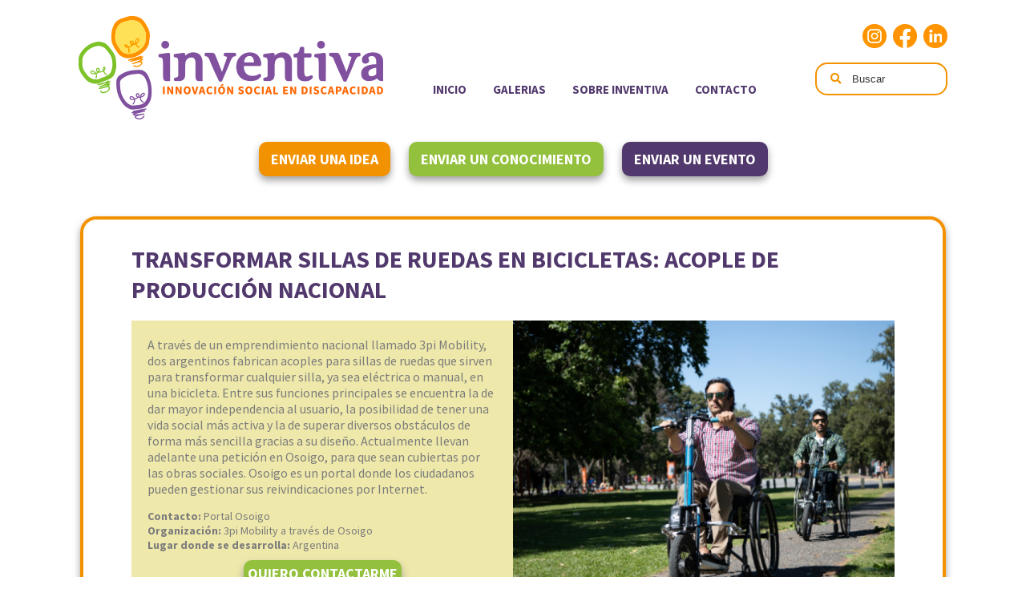

--- FILE ---
content_type: text/html; charset=UTF-8
request_url: https://inventiva.ar/ideas/transformar-sillas-de-ruedas-en-bicicletas-acople-de-produccion-nacional/
body_size: 11207
content:
<!doctype html>

<!--[if lt IE 7 ]> <html class="ie ie6 ie-lt10 ie-lt9 ie-lt8 ie-lt7 no-js" lang="es-AR"> <![endif]-->
<!--[if IE 7 ]>    <html class="ie ie7 ie-lt10 ie-lt9 ie-lt8 no-js" lang="es-AR"> <![endif]-->
<!--[if IE 8 ]>    <html class="ie ie8 ie-lt10 ie-lt9 no-js" lang="es-AR"> <![endif]-->
<!--[if IE 9 ]>    <html class="ie ie9 ie-lt10 no-js" lang="es-AR"> <![endif]-->
<!--[if gt IE 9]><!--><html class="no-js" lang="es-AR"><!--<![endif]-->
<!-- the "no-js" class is for Modernizr. -->

<head id="www-sitename-com" data-template-set="html5-reset-wordpress-theme">

	<meta charset="UTF-8">

	<!-- Always force latest IE rendering engine (even in intranet) -->
	<!--[if IE ]>
	<meta http-equiv="X-UA-Compatible" content="IE=edge">
	<![endif]-->

	
	<title>Transformar sillas de ruedas en bicicletas: acople de producción nacional | Inventiva</title>

	<meta name="title" content="Transformar sillas de ruedas en bicicletas: acople de producción nacional | Inventiva">

	<!--Google will often use this as its description of your page/site. Make it good.-->
	<meta name="description" content="Plataforma de Innovación Social en Discapacidad" />

	
	<meta name="Copyright" content="Copyright &copy; Inventiva 2026. All Rights Reserved.">

	<meta name="viewport" content="width=device-width, initial-scale=1.0 minimal-ui" />
	<!-- concatenate and minify for production -->
	<link rel="stylesheet" href="https://inventiva.ar/wp-content/themes/inventiva/reset.css" />
	<link rel="stylesheet" href="https://inventiva.ar/wp-content/themes/inventiva/style.css" />

	<!-- Lea Verou's Prefix Free, lets you use only un-prefixed properties in yuor CSS files -->
    <script src="https://inventiva.ar/wp-content/themes/inventiva/_/js/prefixfree.min.js"></script>

	<!-- This is an un-minified, complete version of Modernizr.
		 Before you move to production, you should generate a custom build that only has the detects you need. -->
	<script src="https://inventiva.ar/wp-content/themes/inventiva/_/js/modernizr-2.8.0.dev.js"></script>

	<!-- Application-specific meta tags -->
	
	<link rel="profile" href="http://gmpg.org/xfn/11" />
	<link rel="pingback" href="https://inventiva.ar/xmlrpc.php" />
	
	<script src="https://ajax.googleapis.com/ajax/libs/jquery/3.5.1/jquery.min.js"></script>
	<link rel="preconnect" href="https://fonts.googleapis.com">
	<link rel="preconnect" href="https://fonts.gstatic.com" crossorigin>
	<link href="https://fonts.googleapis.com/css2?family=Source+Sans+Pro:ital,wght@0,300;0,400;0,700;0,900;1,300;1,400;1,700;1,900&display=swap" rel="stylesheet">
<link rel='stylesheet' id='fontawesome-css'  href='https://use.fontawesome.com/releases/v5.13.0/css/all.css' type='text/css' media='all' />
	<script src="https://kit.fontawesome.com/837e14415f.js" crossorigin="anonymous"></script>
	
	<script type="text/javascript">
	
		$(document).ready(function(){

	$('.ir-arriba').click(function(){
		$('body, html').animate({
			scrollTop: '0px'
		}, 300);
	});

	$(window).scroll(function(){
		if( $(this).scrollTop() > 0 ){
			$('.ir-arriba').slideDown(300);
		} else {
			$('.ir-arriba').slideUp(300);
		}
	});

});
	
	</script>

	<meta name='robots' content='max-image-preview:large' />
<link rel='dns-prefetch' href='//ajax.googleapis.com' />
<link rel="alternate" type="application/rss+xml" title="Inventiva &raquo; Feed" href="https://inventiva.ar/feed/" />
<link rel="alternate" type="application/rss+xml" title="Inventiva &raquo; RSS de los comentarios" href="https://inventiva.ar/comments/feed/" />
<link rel="alternate" title="oEmbed (JSON)" type="application/json+oembed" href="https://inventiva.ar/wp-json/oembed/1.0/embed?url=https%3A%2F%2Finventiva.ar%2Fideas%2Ftransformar-sillas-de-ruedas-en-bicicletas-acople-de-produccion-nacional%2F" />
<link rel="alternate" title="oEmbed (XML)" type="text/xml+oembed" href="https://inventiva.ar/wp-json/oembed/1.0/embed?url=https%3A%2F%2Finventiva.ar%2Fideas%2Ftransformar-sillas-de-ruedas-en-bicicletas-acople-de-produccion-nacional%2F&#038;format=xml" />
<style id='wp-img-auto-sizes-contain-inline-css' type='text/css'>
img:is([sizes=auto i],[sizes^="auto," i]){contain-intrinsic-size:3000px 1500px}
/*# sourceURL=wp-img-auto-sizes-contain-inline-css */
</style>
<style id='wp-emoji-styles-inline-css' type='text/css'>

	img.wp-smiley, img.emoji {
		display: inline !important;
		border: none !important;
		box-shadow: none !important;
		height: 1em !important;
		width: 1em !important;
		margin: 0 0.07em !important;
		vertical-align: -0.1em !important;
		background: none !important;
		padding: 0 !important;
	}
/*# sourceURL=wp-emoji-styles-inline-css */
</style>
<style id='wp-block-library-inline-css' type='text/css'>
:root{--wp-block-synced-color:#7a00df;--wp-block-synced-color--rgb:122,0,223;--wp-bound-block-color:var(--wp-block-synced-color);--wp-editor-canvas-background:#ddd;--wp-admin-theme-color:#007cba;--wp-admin-theme-color--rgb:0,124,186;--wp-admin-theme-color-darker-10:#006ba1;--wp-admin-theme-color-darker-10--rgb:0,107,160.5;--wp-admin-theme-color-darker-20:#005a87;--wp-admin-theme-color-darker-20--rgb:0,90,135;--wp-admin-border-width-focus:2px}@media (min-resolution:192dpi){:root{--wp-admin-border-width-focus:1.5px}}.wp-element-button{cursor:pointer}:root .has-very-light-gray-background-color{background-color:#eee}:root .has-very-dark-gray-background-color{background-color:#313131}:root .has-very-light-gray-color{color:#eee}:root .has-very-dark-gray-color{color:#313131}:root .has-vivid-green-cyan-to-vivid-cyan-blue-gradient-background{background:linear-gradient(135deg,#00d084,#0693e3)}:root .has-purple-crush-gradient-background{background:linear-gradient(135deg,#34e2e4,#4721fb 50%,#ab1dfe)}:root .has-hazy-dawn-gradient-background{background:linear-gradient(135deg,#faaca8,#dad0ec)}:root .has-subdued-olive-gradient-background{background:linear-gradient(135deg,#fafae1,#67a671)}:root .has-atomic-cream-gradient-background{background:linear-gradient(135deg,#fdd79a,#004a59)}:root .has-nightshade-gradient-background{background:linear-gradient(135deg,#330968,#31cdcf)}:root .has-midnight-gradient-background{background:linear-gradient(135deg,#020381,#2874fc)}:root{--wp--preset--font-size--normal:16px;--wp--preset--font-size--huge:42px}.has-regular-font-size{font-size:1em}.has-larger-font-size{font-size:2.625em}.has-normal-font-size{font-size:var(--wp--preset--font-size--normal)}.has-huge-font-size{font-size:var(--wp--preset--font-size--huge)}.has-text-align-center{text-align:center}.has-text-align-left{text-align:left}.has-text-align-right{text-align:right}.has-fit-text{white-space:nowrap!important}#end-resizable-editor-section{display:none}.aligncenter{clear:both}.items-justified-left{justify-content:flex-start}.items-justified-center{justify-content:center}.items-justified-right{justify-content:flex-end}.items-justified-space-between{justify-content:space-between}.screen-reader-text{border:0;clip-path:inset(50%);height:1px;margin:-1px;overflow:hidden;padding:0;position:absolute;width:1px;word-wrap:normal!important}.screen-reader-text:focus{background-color:#ddd;clip-path:none;color:#444;display:block;font-size:1em;height:auto;left:5px;line-height:normal;padding:15px 23px 14px;text-decoration:none;top:5px;width:auto;z-index:100000}html :where(.has-border-color){border-style:solid}html :where([style*=border-top-color]){border-top-style:solid}html :where([style*=border-right-color]){border-right-style:solid}html :where([style*=border-bottom-color]){border-bottom-style:solid}html :where([style*=border-left-color]){border-left-style:solid}html :where([style*=border-width]){border-style:solid}html :where([style*=border-top-width]){border-top-style:solid}html :where([style*=border-right-width]){border-right-style:solid}html :where([style*=border-bottom-width]){border-bottom-style:solid}html :where([style*=border-left-width]){border-left-style:solid}html :where(img[class*=wp-image-]){height:auto;max-width:100%}:where(figure){margin:0 0 1em}html :where(.is-position-sticky){--wp-admin--admin-bar--position-offset:var(--wp-admin--admin-bar--height,0px)}@media screen and (max-width:600px){html :where(.is-position-sticky){--wp-admin--admin-bar--position-offset:0px}}

/*# sourceURL=wp-block-library-inline-css */
</style><style id='wp-block-paragraph-inline-css' type='text/css'>
.is-small-text{font-size:.875em}.is-regular-text{font-size:1em}.is-large-text{font-size:2.25em}.is-larger-text{font-size:3em}.has-drop-cap:not(:focus):first-letter{float:left;font-size:8.4em;font-style:normal;font-weight:100;line-height:.68;margin:.05em .1em 0 0;text-transform:uppercase}body.rtl .has-drop-cap:not(:focus):first-letter{float:none;margin-left:.1em}p.has-drop-cap.has-background{overflow:hidden}:root :where(p.has-background){padding:1.25em 2.375em}:where(p.has-text-color:not(.has-link-color)) a{color:inherit}p.has-text-align-left[style*="writing-mode:vertical-lr"],p.has-text-align-right[style*="writing-mode:vertical-rl"]{rotate:180deg}
/*# sourceURL=https://inventiva.ar/wp-includes/blocks/paragraph/style.min.css */
</style>
<style id='global-styles-inline-css' type='text/css'>
:root{--wp--preset--aspect-ratio--square: 1;--wp--preset--aspect-ratio--4-3: 4/3;--wp--preset--aspect-ratio--3-4: 3/4;--wp--preset--aspect-ratio--3-2: 3/2;--wp--preset--aspect-ratio--2-3: 2/3;--wp--preset--aspect-ratio--16-9: 16/9;--wp--preset--aspect-ratio--9-16: 9/16;--wp--preset--color--black: #000000;--wp--preset--color--cyan-bluish-gray: #abb8c3;--wp--preset--color--white: #ffffff;--wp--preset--color--pale-pink: #f78da7;--wp--preset--color--vivid-red: #cf2e2e;--wp--preset--color--luminous-vivid-orange: #ff6900;--wp--preset--color--luminous-vivid-amber: #fcb900;--wp--preset--color--light-green-cyan: #7bdcb5;--wp--preset--color--vivid-green-cyan: #00d084;--wp--preset--color--pale-cyan-blue: #8ed1fc;--wp--preset--color--vivid-cyan-blue: #0693e3;--wp--preset--color--vivid-purple: #9b51e0;--wp--preset--gradient--vivid-cyan-blue-to-vivid-purple: linear-gradient(135deg,rgb(6,147,227) 0%,rgb(155,81,224) 100%);--wp--preset--gradient--light-green-cyan-to-vivid-green-cyan: linear-gradient(135deg,rgb(122,220,180) 0%,rgb(0,208,130) 100%);--wp--preset--gradient--luminous-vivid-amber-to-luminous-vivid-orange: linear-gradient(135deg,rgb(252,185,0) 0%,rgb(255,105,0) 100%);--wp--preset--gradient--luminous-vivid-orange-to-vivid-red: linear-gradient(135deg,rgb(255,105,0) 0%,rgb(207,46,46) 100%);--wp--preset--gradient--very-light-gray-to-cyan-bluish-gray: linear-gradient(135deg,rgb(238,238,238) 0%,rgb(169,184,195) 100%);--wp--preset--gradient--cool-to-warm-spectrum: linear-gradient(135deg,rgb(74,234,220) 0%,rgb(151,120,209) 20%,rgb(207,42,186) 40%,rgb(238,44,130) 60%,rgb(251,105,98) 80%,rgb(254,248,76) 100%);--wp--preset--gradient--blush-light-purple: linear-gradient(135deg,rgb(255,206,236) 0%,rgb(152,150,240) 100%);--wp--preset--gradient--blush-bordeaux: linear-gradient(135deg,rgb(254,205,165) 0%,rgb(254,45,45) 50%,rgb(107,0,62) 100%);--wp--preset--gradient--luminous-dusk: linear-gradient(135deg,rgb(255,203,112) 0%,rgb(199,81,192) 50%,rgb(65,88,208) 100%);--wp--preset--gradient--pale-ocean: linear-gradient(135deg,rgb(255,245,203) 0%,rgb(182,227,212) 50%,rgb(51,167,181) 100%);--wp--preset--gradient--electric-grass: linear-gradient(135deg,rgb(202,248,128) 0%,rgb(113,206,126) 100%);--wp--preset--gradient--midnight: linear-gradient(135deg,rgb(2,3,129) 0%,rgb(40,116,252) 100%);--wp--preset--font-size--small: 13px;--wp--preset--font-size--medium: 20px;--wp--preset--font-size--large: 36px;--wp--preset--font-size--x-large: 42px;--wp--preset--spacing--20: 0.44rem;--wp--preset--spacing--30: 0.67rem;--wp--preset--spacing--40: 1rem;--wp--preset--spacing--50: 1.5rem;--wp--preset--spacing--60: 2.25rem;--wp--preset--spacing--70: 3.38rem;--wp--preset--spacing--80: 5.06rem;--wp--preset--shadow--natural: 6px 6px 9px rgba(0, 0, 0, 0.2);--wp--preset--shadow--deep: 12px 12px 50px rgba(0, 0, 0, 0.4);--wp--preset--shadow--sharp: 6px 6px 0px rgba(0, 0, 0, 0.2);--wp--preset--shadow--outlined: 6px 6px 0px -3px rgb(255, 255, 255), 6px 6px rgb(0, 0, 0);--wp--preset--shadow--crisp: 6px 6px 0px rgb(0, 0, 0);}:where(.is-layout-flex){gap: 0.5em;}:where(.is-layout-grid){gap: 0.5em;}body .is-layout-flex{display: flex;}.is-layout-flex{flex-wrap: wrap;align-items: center;}.is-layout-flex > :is(*, div){margin: 0;}body .is-layout-grid{display: grid;}.is-layout-grid > :is(*, div){margin: 0;}:where(.wp-block-columns.is-layout-flex){gap: 2em;}:where(.wp-block-columns.is-layout-grid){gap: 2em;}:where(.wp-block-post-template.is-layout-flex){gap: 1.25em;}:where(.wp-block-post-template.is-layout-grid){gap: 1.25em;}.has-black-color{color: var(--wp--preset--color--black) !important;}.has-cyan-bluish-gray-color{color: var(--wp--preset--color--cyan-bluish-gray) !important;}.has-white-color{color: var(--wp--preset--color--white) !important;}.has-pale-pink-color{color: var(--wp--preset--color--pale-pink) !important;}.has-vivid-red-color{color: var(--wp--preset--color--vivid-red) !important;}.has-luminous-vivid-orange-color{color: var(--wp--preset--color--luminous-vivid-orange) !important;}.has-luminous-vivid-amber-color{color: var(--wp--preset--color--luminous-vivid-amber) !important;}.has-light-green-cyan-color{color: var(--wp--preset--color--light-green-cyan) !important;}.has-vivid-green-cyan-color{color: var(--wp--preset--color--vivid-green-cyan) !important;}.has-pale-cyan-blue-color{color: var(--wp--preset--color--pale-cyan-blue) !important;}.has-vivid-cyan-blue-color{color: var(--wp--preset--color--vivid-cyan-blue) !important;}.has-vivid-purple-color{color: var(--wp--preset--color--vivid-purple) !important;}.has-black-background-color{background-color: var(--wp--preset--color--black) !important;}.has-cyan-bluish-gray-background-color{background-color: var(--wp--preset--color--cyan-bluish-gray) !important;}.has-white-background-color{background-color: var(--wp--preset--color--white) !important;}.has-pale-pink-background-color{background-color: var(--wp--preset--color--pale-pink) !important;}.has-vivid-red-background-color{background-color: var(--wp--preset--color--vivid-red) !important;}.has-luminous-vivid-orange-background-color{background-color: var(--wp--preset--color--luminous-vivid-orange) !important;}.has-luminous-vivid-amber-background-color{background-color: var(--wp--preset--color--luminous-vivid-amber) !important;}.has-light-green-cyan-background-color{background-color: var(--wp--preset--color--light-green-cyan) !important;}.has-vivid-green-cyan-background-color{background-color: var(--wp--preset--color--vivid-green-cyan) !important;}.has-pale-cyan-blue-background-color{background-color: var(--wp--preset--color--pale-cyan-blue) !important;}.has-vivid-cyan-blue-background-color{background-color: var(--wp--preset--color--vivid-cyan-blue) !important;}.has-vivid-purple-background-color{background-color: var(--wp--preset--color--vivid-purple) !important;}.has-black-border-color{border-color: var(--wp--preset--color--black) !important;}.has-cyan-bluish-gray-border-color{border-color: var(--wp--preset--color--cyan-bluish-gray) !important;}.has-white-border-color{border-color: var(--wp--preset--color--white) !important;}.has-pale-pink-border-color{border-color: var(--wp--preset--color--pale-pink) !important;}.has-vivid-red-border-color{border-color: var(--wp--preset--color--vivid-red) !important;}.has-luminous-vivid-orange-border-color{border-color: var(--wp--preset--color--luminous-vivid-orange) !important;}.has-luminous-vivid-amber-border-color{border-color: var(--wp--preset--color--luminous-vivid-amber) !important;}.has-light-green-cyan-border-color{border-color: var(--wp--preset--color--light-green-cyan) !important;}.has-vivid-green-cyan-border-color{border-color: var(--wp--preset--color--vivid-green-cyan) !important;}.has-pale-cyan-blue-border-color{border-color: var(--wp--preset--color--pale-cyan-blue) !important;}.has-vivid-cyan-blue-border-color{border-color: var(--wp--preset--color--vivid-cyan-blue) !important;}.has-vivid-purple-border-color{border-color: var(--wp--preset--color--vivid-purple) !important;}.has-vivid-cyan-blue-to-vivid-purple-gradient-background{background: var(--wp--preset--gradient--vivid-cyan-blue-to-vivid-purple) !important;}.has-light-green-cyan-to-vivid-green-cyan-gradient-background{background: var(--wp--preset--gradient--light-green-cyan-to-vivid-green-cyan) !important;}.has-luminous-vivid-amber-to-luminous-vivid-orange-gradient-background{background: var(--wp--preset--gradient--luminous-vivid-amber-to-luminous-vivid-orange) !important;}.has-luminous-vivid-orange-to-vivid-red-gradient-background{background: var(--wp--preset--gradient--luminous-vivid-orange-to-vivid-red) !important;}.has-very-light-gray-to-cyan-bluish-gray-gradient-background{background: var(--wp--preset--gradient--very-light-gray-to-cyan-bluish-gray) !important;}.has-cool-to-warm-spectrum-gradient-background{background: var(--wp--preset--gradient--cool-to-warm-spectrum) !important;}.has-blush-light-purple-gradient-background{background: var(--wp--preset--gradient--blush-light-purple) !important;}.has-blush-bordeaux-gradient-background{background: var(--wp--preset--gradient--blush-bordeaux) !important;}.has-luminous-dusk-gradient-background{background: var(--wp--preset--gradient--luminous-dusk) !important;}.has-pale-ocean-gradient-background{background: var(--wp--preset--gradient--pale-ocean) !important;}.has-electric-grass-gradient-background{background: var(--wp--preset--gradient--electric-grass) !important;}.has-midnight-gradient-background{background: var(--wp--preset--gradient--midnight) !important;}.has-small-font-size{font-size: var(--wp--preset--font-size--small) !important;}.has-medium-font-size{font-size: var(--wp--preset--font-size--medium) !important;}.has-large-font-size{font-size: var(--wp--preset--font-size--large) !important;}.has-x-large-font-size{font-size: var(--wp--preset--font-size--x-large) !important;}
/*# sourceURL=global-styles-inline-css */
</style>

<style id='classic-theme-styles-inline-css' type='text/css'>
/*! This file is auto-generated */
.wp-block-button__link{color:#fff;background-color:#32373c;border-radius:9999px;box-shadow:none;text-decoration:none;padding:calc(.667em + 2px) calc(1.333em + 2px);font-size:1.125em}.wp-block-file__button{background:#32373c;color:#fff;text-decoration:none}
/*# sourceURL=/wp-includes/css/classic-themes.min.css */
</style>
<link rel='stylesheet' id='contact-form-7-css' href='https://inventiva.ar/wp-content/plugins/contact-form-7/includes/css/styles.css?ver=6.1.4' type='text/css' media='all' />
<link rel='stylesheet' id='wp-show-posts-css' href='https://inventiva.ar/wp-content/plugins/wp-show-posts/css/wp-show-posts-min.css?ver=1.1.6' type='text/css' media='all' />
<link rel='stylesheet' id='wpcf7-redirect-script-frontend-css' href='https://inventiva.ar/wp-content/plugins/wpcf7-redirect/build/assets/frontend-script.css?ver=2c532d7e2be36f6af233' type='text/css' media='all' />
<script type="text/javascript" src="http://ajax.googleapis.com/ajax/libs/jquery/1.11.0/jquery.min.js?ver=6.9" id="jquery-js"></script>
<link rel="https://api.w.org/" href="https://inventiva.ar/wp-json/" /><link rel="alternate" title="JSON" type="application/json" href="https://inventiva.ar/wp-json/wp/v2/ideas/359" /><link rel="EditURI" type="application/rsd+xml" title="RSD" href="https://inventiva.ar/xmlrpc.php?rsd" />
<meta name="generator" content="WordPress 6.9" />
<link rel="canonical" href="https://inventiva.ar/ideas/transformar-sillas-de-ruedas-en-bicicletas-acople-de-produccion-nacional/" />
<link rel='shortlink' href='https://inventiva.ar/?p=359' />
<!-- Google Tag Manager -->
<script>(function(w,d,s,l,i){w[l]=w[l]||[];w[l].push({'gtm.start':
new Date().getTime(),event:'gtm.js'});var f=d.getElementsByTagName(s)[0],
j=d.createElement(s),dl=l!='dataLayer'?'&l='+l:'';j.async=true;j.src=
'https://www.googletagmanager.com/gtm.js?id='+i+dl;f.parentNode.insertBefore(j,f);
})(window,document,'script','dataLayer','GTM-KLJTC5F');</script>
<!-- End Google Tag Manager -->

<meta name="google-site-verification" content="talkfBnfhvAKXrGvjU2_wSP3BfJ_PhztkTDKjhuGhJs" />

<meta name="facebook-domain-verification" content="88bd3e1w2q4lxqrjcfvfnj30gfkj2b" /><link rel="icon" href="https://inventiva.ar/wp-content/uploads/2021/11/cropped-isotipo_inventiva_borde_color-1-32x32.jpg" sizes="32x32" />
<link rel="icon" href="https://inventiva.ar/wp-content/uploads/2021/11/cropped-isotipo_inventiva_borde_color-1-192x192.jpg" sizes="192x192" />
<link rel="apple-touch-icon" href="https://inventiva.ar/wp-content/uploads/2021/11/cropped-isotipo_inventiva_borde_color-1-180x180.jpg" />
<meta name="msapplication-TileImage" content="https://inventiva.ar/wp-content/uploads/2021/11/cropped-isotipo_inventiva_borde_color-1-270x270.jpg" />

</head>

<body class="wp-singular ideas-template-default single single-ideas postid-359 wp-theme-inventiva">

	<!-- not needed? up to you: http://camendesign.com/code/developpeurs_sans_frontieres -->
	<div id="wrapper">
		
		<span class="ir-arriba"><i class="fas fa-arrow-alt-circle-up"></i></span>

		<header>
		<div id="header-cont">
			
			<div class="logo">
				<a href="/" title="Logo Inventiva. Ir a inicio" name="top"><img src="/wp-content/themes/inventiva/images/logo-header.png"></a>
			</div>
			
			<div id="menu-top">
					<div class="menu-menu-top-container"><ul id="menu-menu-top" class="menu-top"><li id="menu-item-565" class="menu-item menu-item-type-custom menu-item-object-custom menu-item-565"><h1><a href="/">Inicio</a></h1></li>
<li id="menu-item-64" class="menu-item menu-item-type-post_type menu-item-object-page menu-item-has-children menu-item-64"><h1><a href="https://inventiva.ar/galerias/">Galerias</a></h1>
<ul class="sub-menu">
	<li id="menu-item-810" class="menu-item menu-item-type-post_type_archive menu-item-object-voces menu-item-810"><h1><a href="https://inventiva.ar/voces/">Voces y Conquistas</a></h1></li>
	<li id="menu-item-102" class="menu-item menu-item-type-post_type_archive menu-item-object-ideas menu-item-102"><h1><a href="https://inventiva.ar/ideas/">Ideas</a></h1></li>
	<li id="menu-item-186" class="menu-item menu-item-type-post_type_archive menu-item-object-conocimientos menu-item-186"><h1><a href="https://inventiva.ar/conocimientos/">Conocimientos</a></h1></li>
	<li id="menu-item-103" class="menu-item menu-item-type-post_type_archive menu-item-object-eventos menu-item-103"><h1><a href="https://inventiva.ar/eventos/">Eventos</a></h1></li>
</ul>
</li>
<li id="menu-item-101" class="menu-item menu-item-type-post_type menu-item-object-page menu-item-has-children menu-item-101"><h1><a href="https://inventiva.ar/sobre-inventiva/">Sobre Inventiva</a></h1>
<ul class="sub-menu">
	<li id="menu-item-114" class="menu-item menu-item-type-post_type menu-item-object-page menu-item-114"><h1><a href="https://inventiva.ar/que-es-inventiva/">¿Qué es Inventiva?</a></h1></li>
	<li id="menu-item-164" class="menu-item menu-item-type-post_type menu-item-object-page menu-item-164"><h1><a href="https://inventiva.ar/terminos-y-condiciones-de-inventiva/">Términos y Condiciones de INVENTIVA</a></h1></li>
	<li id="menu-item-110" class="menu-item menu-item-type-post_type menu-item-object-page menu-item-110"><h1><a href="https://inventiva.ar/preguntas-frecuentes/">Preguntas frecuentes</a></h1></li>
	<li id="menu-item-109" class="menu-item menu-item-type-post_type menu-item-object-page menu-item-109"><h1><a href="https://inventiva.ar/quiero-colaborar/">Quiero Colaborar</a></h1></li>
</ul>
</li>
<li id="menu-item-100" class="menu-item menu-item-type-post_type menu-item-object-page menu-item-100"><h1><a href="https://inventiva.ar/contacto/">Contacto</a></h1></li>
</ul></div>			</div>
			
			<div id="social-header">
			
				<div class="list-redes-head">
					<ul>
						<li class="instagram"><a href="https://www.instagram.com/inventivaplataforma/?hl=es" tabindex = "-1" title="Ir a Instagram" class="instagram" target="_blank">Instagram</a></li>
						<li class="facebook"><a href="https://www.facebook.com/Inventiva.ar/" tabindex = "-1" title="Ir a Facebook" class="facebook" target="_blank">Facebook</a></li>
						<li class="linkedin"><a href="https://www.linkedin.com/company/inventiva-plataforma-en-discapacidad/" tabindex = "-1" title="Ir a Linkedin" class="linkedin" target="_blank">Linkedin</a></li>
					</ul>
				</div>
				
				<div class="search-header" title="Buscar">
					<form role="search" method="get" id="searchform" class="searchform" action="//inventiva.ar/">
<div class="box">
   <div class="search-cont">
      <input type="text" value="Buscar" name="s" id="s" placeholder="" />
      <button type="submit" id="searchsubmit" />
           <span class="icon"><i class="fa fa-search"></i></span>   
      </button>
   </div>
</div>
</form>				</div>
			
			</div>
		</div>
		</header>

		<div id="boton-header">
			<span class="action-button orange-button"><a href="http://inventiva.ar/formulario/">Enviar una idea</a></span>			<span class="action-button green-button"><a href="http://inventiva.ar/formulario/">Enviar un conocimiento</a></span>			<span class="action-button violet-button"><a href="http://inventiva.ar/formulario/">Enviar un evento</a></span>		</div>
 
 <section id="single-notas">

	
		<article class="post-359 ideas type-ideas status-publish has-post-thumbnail hentry category-ideas category-vida-en-comunidad" id="post-359">
			
			<h1 class="entry-title">Transformar sillas de ruedas en bicicletas: acople de producción nacional</h1>

			<div class="entry-content">
				
				<div class="singlebox-top">
				
					<div class="textsingle-block">
						<p>A través de un emprendimiento nacional llamado 3pi Mobility, dos argentinos fabrican acoples para sillas de ruedas que sirven para transformar cualquier silla, ya sea eléctrica o manual, en una bicicleta. Entre sus funciones principales se encuentra la de dar mayor independencia al usuario, la posibilidad de tener una vida social más activa y la de superar diversos obstáculos de forma más sencilla gracias a su diseño. Actualmente llevan adelante una petición en Osoigo, para que sean cubiertas por las obras sociales. Osoigo es un portal donde los ciudadanos pueden gestionar sus reivindicaciones por Internet.</p>
						<span class="data">Contacto: </span><span class="info">Portal Osoigo</span><br>
						<span class="data">Organización: </span><span class="info">3pi Mobility a través de Osoigo</span><br>
						<span class="data">Lugar donde se desarrolla: </span><span class="info">Argentina</span>
						
						<button class="contactform-single">Quiero contactarme</button>
						<script>
								$(document).ready(function(){
									  var par = $('.hiddencontact');
									  $(par).hide();
									
								  $("button.contactform-single").click(function(){
								$(".hiddencontact").toggle(1000);
							  });
							});
						</script>
						
						<div class="hiddencontact">
<div class="wpcf7 no-js" id="wpcf7-f214-p359-o1" lang="es-AR" dir="ltr" data-wpcf7-id="214">
<div class="screen-reader-response"><p role="status" aria-live="polite" aria-atomic="true"></p> <ul></ul></div>
<form action="/ideas/transformar-sillas-de-ruedas-en-bicicletas-acople-de-produccion-nacional/#wpcf7-f214-p359-o1" method="post" class="wpcf7-form init" aria-label="Formulario de contacto" novalidate="novalidate" data-status="init">
<fieldset class="hidden-fields-container"><input type="hidden" name="_wpcf7" value="214" /><input type="hidden" name="_wpcf7_version" value="6.1.4" /><input type="hidden" name="_wpcf7_locale" value="es_AR" /><input type="hidden" name="_wpcf7_unit_tag" value="wpcf7-f214-p359-o1" /><input type="hidden" name="_wpcf7_container_post" value="359" /><input type="hidden" name="_wpcf7_posted_data_hash" value="" /><input type="hidden" name="_wpcf7dtx_version" value="5.0.3" />
</fieldset>
<p><label><span class="adress">Tu correo electrónico</span><br />
<span class="wpcf7-form-control-wrap" data-name="your-email"><input size="40" maxlength="400" class="wpcf7-form-control wpcf7-email wpcf7-validates-as-required wpcf7-text wpcf7-validates-as-email" aria-required="true" aria-invalid="false" value="" type="email" name="your-email" /></span> </label>
</p>
<p><label><span class="subject">Asunto</span><br />
<span class="wpcf7-form-control-wrap" data-name="your-subject"><input size="40" maxlength="400" class="wpcf7-form-control wpcf7-text wpcf7-validates-as-required" aria-required="true" aria-invalid="false" value="" type="text" name="your-subject" /></span> </label>
</p>
<p><label><span class="message"> Tu mensaje </span><br />
<span class="wpcf7-form-control-wrap" data-name="your-message"><textarea cols="40" rows="10" maxlength="2000" class="wpcf7-form-control wpcf7-textarea" aria-invalid="false" name="your-message"></textarea></span> </label>
</p>
<p><label><span class="checkbox"> ¿Desea recibir nuestro newsletter?</span></label><br />
<span class="wpcf7-form-control-wrap" data-name="label_first"><span class="wpcf7-form-control wpcf7-checkbox wpcf7-validates-as-required wpcf7-exclusive-checkbox"><span class="wpcf7-list-item first"><label><input type="checkbox" name="label_first" value="SI" checked="checked" /><span class="wpcf7-list-item-label">SI</span></label></span><span class="wpcf7-list-item last"><label><input type="checkbox" name="label_first" value="NO" /><span class="wpcf7-list-item-label">NO</span></label></span></span></span>
</p>
<span class="wpcf7-form-control-wrap recipient-email" data-name="recipient-email"><input type="hidden" name="recipient-email" class="wpcf7-form-control wpcf7-hidden wpcf7dtx wpcf7dtx-hidden" aria-invalid="false" value="osoigo.com"></span>
<p><input class="wpcf7-form-control wpcf7-submit has-spinner" type="submit" value="Enviar" />
</p><div class="wpcf7-response-output" aria-hidden="true"></div>
</form>
</div>
</div>
					</div>
				
					<div class="imagesingle-block"><img width="300" height="250" src="https://inventiva.ar/wp-content/uploads/2021/11/Osoigo-sillas-que-son-bicicletas-480x400.png" class="attachment-medium size-medium wp-post-image" alt="Sillas que son bicicletas" sizes="(max-width:460px) 480px" decoding="async" fetchpriority="high" /></div>
					
				</div>
				
				
				
				
				
				
<p>Mariano y Enrique, dos argentinos usuarios de sillas de ruedas, llevan adelante un emprendimiento llamado 3pi Mobility, donde <strong>fabrican acoples para sillas de ruedas, tanto eléctricas como manuales que sirven para transformar cualquier silla en una bicicleta</strong>. </p>



<p>Una de las funciones y ventajas principales de este producto es dar mayor autonomía a las personas con discapacidad ya que es un elemento que sirve tanto para los traslados cotidianos como para fomentar una vida recreativa y social más activa.</p>



<p>&#8220;<strong>Las personas que utilizan este instrumento pueden transportarse en diferentes terrenos sin ayuda de un tercero</strong>&#8220;, comentan, ya que &#8220;al quedar las ruedas delanteras pequeñas de la silla de rueda elevadas, es más fácil superar obstáculos y escalones, problemas frecuentes que vivimos los usuarios en sillas de ruedas&#8221;.</p>



<p>Hace 8 años que vienen trabajando en este producto hasta llegar al prototipo buscado y han logrado un acople de calidad y más económico que los existentes en Europa o Estados Unidos, aunque sigue siendo costoso para muchas personas que lo necesitan. </p>



<p>Actualmente, han presentado una campaña en el portal <a rel="noreferrer noopener" href="https://www.osoigo.com/es/enrique-plantey-bicicletas-para-usuarios-de-sillas-de-ruedas-el-estado-se-compromete-a-facilitar-el-acceso-y-produccion-del-acople-para-las-sillas.html" data-type="URL" data-id="https://www.osoigo.com/es/enrique-plantey-bicicletas-para-usuarios-de-sillas-de-ruedas-el-estado-se-compromete-a-facilitar-el-acceso-y-produccion-del-acople-para-las-sillas.html" target="_blank">Osoigo</a> en la que solicitan al gobierno que exija a las obras sociales que cubran el costo de este producto. </p>



<p><a rel="noreferrer noopener" href="https://www.osoigo.com/" data-type="URL" data-id="https://www.osoigo.com/" target="_blank">Osoigo</a> es un portal abierto a cualquier persona donde los ciudadanos tienen un lugar para hacer preguntas, peticiones y solicitudes directas al gobierno y en el que se establece un canal de diálogo ante las principales preocupaciones de la población. Una plataforma que está presente en España, México, Chile, Colombia, Argentina, y Perú  y que permite gestionar reivindicaciones sociales de manera online.</p>



<p>Para acceder a esta campaña <a href="https://www.osoigo.com/es/enrique-plantey-bicicletas-para-usuarios-de-sillas-de-ruedas-el-estado-se-compromete-a-facilitar-el-acceso-y-produccion-del-acople-para-las-sillas.html" data-type="URL" data-id="https://www.osoigo.com/es/enrique-plantey-bicicletas-para-usuarios-de-sillas-de-ruedas-el-estado-se-compromete-a-facilitar-el-acceso-y-produccion-del-acople-para-las-sillas.html">INGRESÁ AQUÍ </a></p>
				
				 <div class="share-button-wrapper">
						<h3 class="single">
							Compartir en:
						</h3>
						 <a target="_blank" class="share-button share-facebook" href="https://www.facebook.com/sharer.php?u=https://inventiva.ar/ideas/transformar-sillas-de-ruedas-en-bicicletas-acople-de-produccion-nacional/" title="Share on Facebook"><i class="fa fa-facebook"></i>Facebook</a>
						<a target="_blank" class="share-button share-linkedin" href="https://www.linkedin.com/cws/share?url=https://inventiva.ar/ideas/transformar-sillas-de-ruedas-en-bicicletas-acople-de-produccion-nacional/" title="Share on Linkedin"><i class="fa fa-linkedin"></i>Linkedin</a>
						<a target="_blank" class="share-button share-twitter" href="https://twitter.com/intent/tweet?url=https://inventiva.ar/ideas/transformar-sillas-de-ruedas-en-bicicletas-acople-de-produccion-nacional/&text=Transformar sillas de ruedas en bicicletas: acople de producción nacional&via=" title="Tweet this"><i class="fa fa-twitter"></i>Twitter</a>
    				</div>

			</div>
			
						
		</article>

	
<div class="navigation">	<div class="next-posts"></div>	<div class="prev-posts"></div></div>
</section>

		<footer id="footer" class="source-org vcard copyright" role="contentinfo">
			
			<div id="footer-content">
				<div id="inventiva-foot">
					
					<a href="/" title="Logo Inventiva. Ir a inicio"><img src="/wp-content/themes/inventiva/images/inventiva-logo-foot.png"></a>
				</div>
				
				<div id="menu-footer">
						
				</div>
				
				<div class="list-redes-head">
					<ul>
						<li class="instagram"><a href="https://www.instagram.com/inventivaplataforma/?hl=es" title="Ir a Instagram" class="instagram" target="_blank">Instagram</a></li>
						<li class="facebook"><a href="https://www.facebook.com/Inventiva.ar/" class="facebook" title="Ir a Facebook" target="_blank">Facebook</a></li>
						<li class="linkedin"><a href="https://www.linkedin.com/in/inventiva-plataformasocial/" title="Ir a Linkedin" class="linkedin" target="_blank">Linkedin</a></li>
					</ul>
				</div>
			</div>
		</footer>

	</div>

	<script type="speculationrules">
{"prefetch":[{"source":"document","where":{"and":[{"href_matches":"/*"},{"not":{"href_matches":["/wp-*.php","/wp-admin/*","/wp-content/uploads/*","/wp-content/*","/wp-content/plugins/*","/wp-content/themes/inventiva/*","/*\\?(.+)"]}},{"not":{"selector_matches":"a[rel~=\"nofollow\"]"}},{"not":{"selector_matches":".no-prefetch, .no-prefetch a"}}]},"eagerness":"conservative"}]}
</script>
<script type="text/javascript" src="https://inventiva.ar/wp-includes/js/dist/hooks.min.js?ver=dd5603f07f9220ed27f1" id="wp-hooks-js"></script>
<script type="text/javascript" src="https://inventiva.ar/wp-includes/js/dist/i18n.min.js?ver=c26c3dc7bed366793375" id="wp-i18n-js"></script>
<script type="text/javascript" id="wp-i18n-js-after">
/* <![CDATA[ */
wp.i18n.setLocaleData( { 'text direction\u0004ltr': [ 'ltr' ] } );
//# sourceURL=wp-i18n-js-after
/* ]]> */
</script>
<script type="text/javascript" src="https://inventiva.ar/wp-content/plugins/contact-form-7/includes/swv/js/index.js?ver=6.1.4" id="swv-js"></script>
<script type="text/javascript" id="contact-form-7-js-before">
/* <![CDATA[ */
var wpcf7 = {
    "api": {
        "root": "https:\/\/inventiva.ar\/wp-json\/",
        "namespace": "contact-form-7\/v1"
    },
    "cached": 1
};
//# sourceURL=contact-form-7-js-before
/* ]]> */
</script>
<script type="text/javascript" src="https://inventiva.ar/wp-content/plugins/contact-form-7/includes/js/index.js?ver=6.1.4" id="contact-form-7-js"></script>
<script type="text/javascript" id="wpcf7-redirect-script-js-extra">
/* <![CDATA[ */
var wpcf7r = {"ajax_url":"https://inventiva.ar/wp-admin/admin-ajax.php"};
//# sourceURL=wpcf7-redirect-script-js-extra
/* ]]> */
</script>
<script type="text/javascript" src="https://inventiva.ar/wp-content/plugins/wpcf7-redirect/build/assets/frontend-script.js?ver=2c532d7e2be36f6af233" id="wpcf7-redirect-script-js"></script>
<script id="wp-emoji-settings" type="application/json">
{"baseUrl":"https://s.w.org/images/core/emoji/17.0.2/72x72/","ext":".png","svgUrl":"https://s.w.org/images/core/emoji/17.0.2/svg/","svgExt":".svg","source":{"concatemoji":"https://inventiva.ar/wp-includes/js/wp-emoji-release.min.js?ver=6.9"}}
</script>
<script type="module">
/* <![CDATA[ */
/*! This file is auto-generated */
const a=JSON.parse(document.getElementById("wp-emoji-settings").textContent),o=(window._wpemojiSettings=a,"wpEmojiSettingsSupports"),s=["flag","emoji"];function i(e){try{var t={supportTests:e,timestamp:(new Date).valueOf()};sessionStorage.setItem(o,JSON.stringify(t))}catch(e){}}function c(e,t,n){e.clearRect(0,0,e.canvas.width,e.canvas.height),e.fillText(t,0,0);t=new Uint32Array(e.getImageData(0,0,e.canvas.width,e.canvas.height).data);e.clearRect(0,0,e.canvas.width,e.canvas.height),e.fillText(n,0,0);const a=new Uint32Array(e.getImageData(0,0,e.canvas.width,e.canvas.height).data);return t.every((e,t)=>e===a[t])}function p(e,t){e.clearRect(0,0,e.canvas.width,e.canvas.height),e.fillText(t,0,0);var n=e.getImageData(16,16,1,1);for(let e=0;e<n.data.length;e++)if(0!==n.data[e])return!1;return!0}function u(e,t,n,a){switch(t){case"flag":return n(e,"\ud83c\udff3\ufe0f\u200d\u26a7\ufe0f","\ud83c\udff3\ufe0f\u200b\u26a7\ufe0f")?!1:!n(e,"\ud83c\udde8\ud83c\uddf6","\ud83c\udde8\u200b\ud83c\uddf6")&&!n(e,"\ud83c\udff4\udb40\udc67\udb40\udc62\udb40\udc65\udb40\udc6e\udb40\udc67\udb40\udc7f","\ud83c\udff4\u200b\udb40\udc67\u200b\udb40\udc62\u200b\udb40\udc65\u200b\udb40\udc6e\u200b\udb40\udc67\u200b\udb40\udc7f");case"emoji":return!a(e,"\ud83e\u1fac8")}return!1}function f(e,t,n,a){let r;const o=(r="undefined"!=typeof WorkerGlobalScope&&self instanceof WorkerGlobalScope?new OffscreenCanvas(300,150):document.createElement("canvas")).getContext("2d",{willReadFrequently:!0}),s=(o.textBaseline="top",o.font="600 32px Arial",{});return e.forEach(e=>{s[e]=t(o,e,n,a)}),s}function r(e){var t=document.createElement("script");t.src=e,t.defer=!0,document.head.appendChild(t)}a.supports={everything:!0,everythingExceptFlag:!0},new Promise(t=>{let n=function(){try{var e=JSON.parse(sessionStorage.getItem(o));if("object"==typeof e&&"number"==typeof e.timestamp&&(new Date).valueOf()<e.timestamp+604800&&"object"==typeof e.supportTests)return e.supportTests}catch(e){}return null}();if(!n){if("undefined"!=typeof Worker&&"undefined"!=typeof OffscreenCanvas&&"undefined"!=typeof URL&&URL.createObjectURL&&"undefined"!=typeof Blob)try{var e="postMessage("+f.toString()+"("+[JSON.stringify(s),u.toString(),c.toString(),p.toString()].join(",")+"));",a=new Blob([e],{type:"text/javascript"});const r=new Worker(URL.createObjectURL(a),{name:"wpTestEmojiSupports"});return void(r.onmessage=e=>{i(n=e.data),r.terminate(),t(n)})}catch(e){}i(n=f(s,u,c,p))}t(n)}).then(e=>{for(const n in e)a.supports[n]=e[n],a.supports.everything=a.supports.everything&&a.supports[n],"flag"!==n&&(a.supports.everythingExceptFlag=a.supports.everythingExceptFlag&&a.supports[n]);var t;a.supports.everythingExceptFlag=a.supports.everythingExceptFlag&&!a.supports.flag,a.supports.everything||((t=a.source||{}).concatemoji?r(t.concatemoji):t.wpemoji&&t.twemoji&&(r(t.twemoji),r(t.wpemoji)))});
//# sourceURL=https://inventiva.ar/wp-includes/js/wp-emoji-loader.min.js
/* ]]> */
</script>

<!-- jQuery is called via the WordPress-friendly way via functions.php -->

<!-- this is where we put our custom functions -->
<script src="https://inventiva.ar/wp-content/themes/inventiva/_/js/functions.js"></script>

<!-- Google Tag Manager (noscript) -->
<noscript><iframe src="https://www.googletagmanager.com/ns.html?id=GTM-KLJTC5F"
height="0" width="0" style="display:none;visibility:hidden"></iframe></noscript>
<!-- End Google Tag Manager (noscript) -->

</body>

</html>

<!-- Dynamic page generated in 0.077 seconds. -->
<!-- Cached page generated by WP-Super-Cache on 2026-01-28 20:34:28 -->

<!-- Compression = gzip -->

--- FILE ---
content_type: text/css
request_url: https://inventiva.ar/wp-content/themes/inventiva/style.css
body_size: 3250
content:
/*
Theme Name: Inventiva
Description: Tema exclusivo para Inventiva
Author: Pixelarg
Author URI: http://pixelarg.com
Version: 1.0
License: BSD 2-Clause
License URI: http://opensource.org/licenses/bsd-license.php
*/

/* Ok, this is where the fun starts.
-------------------------------------------------------------------------------*/

/* A Linux- and Windows-friendly sans-serif font stack: http://prospects.mhurrell.co.uk/post/updating-the-helvetica-font-stack */
body {font: 13px Helmet, Freesans, sans-serif;}

/* Using local fonts? Check out Font Squirrel's webfont generator: http://www.fontsquirrel.com/tools/webfont-generator */

/* We like off-black for text. */
body, select, input, textarea {color: #333;}

a {color: #52396d;text-decoration: none;}
a:hover {color: #f39200;}

/* Custom text-selection colors (remove any text shadows: http://twitter.com/miketaylr/status/12228805301) */
::-moz-selection{background: #fcd700; color: #fff; text-shadow: none;}
::selection {background: #fcd700; color: #fff; text-shadow: none;}

/*	j.mp/webkit-tap-highlight-color */
a:link {-webkit-tap-highlight-color: #fcd700;}

ins {background-color: #fcd700; color: #000; text-decoration: none;}
mark {background-color: #fcd700; color: #000; font-style: italic; font-weight: bold;}

/* Mozilla dosen't style place holders by default */
input:-moz-placeholder { color:#a9a9a9; }
textarea:-moz-placeholder { color:#a9a9a9; }


/* And here begins the WordPress fun.
-------------------------------------------------------------------------------*/

#wrapper {width: 100%; font-family: 'Source Sans Pro', sans-serif;}

/************************************************
*	HEADER      								*
************************************************/

header {
	background: #fff;
	padding: 20px 0;
	text-align: center;
}

#header-cont {
	width: 100%;
	max-width: 1140px;
	margin: 0 auto;
	clear: both;
    overflow: hidden;
	display: inline-block;
}

.logo {
    display: inline-block;
	min-width: 390px;
	width: 25%;
}


#social-header {
    display: inline-block;
	margin: 0px 0 0 15px;
	min-width: 150px;
	width: 15%;
    vertical-align: top;
}

.list-redes-head {
    display: inline-block;
	margin: 10px 0px 10px 48px;
}

header .list-redes-head li {
    vertical-align: top;
}

.list-redes-head li {
    display: inline-block;
    background-image: url(images/sprite-header-32.png);
    width: 30px;
    height: 30px;
    background-position: 0px 0px;
	font-size: 0;
	margin: 0 5px 0 0;
}

.list-redes-head li a {
	display: block;
	height: 30px;
	width: 30px;
}

.list-redes-head li.facebook {
	background-position: -30px 0px;
}

.list-redes-head li.linkedin {
	background-position: -60px 0px;
}

.list-data-head {
    color: #323232;
    text-decoration: none;
    text-transform: uppercase;
    font-size: 16px;
    font-weight: bold;
	text-align: center;
}

span.green {
    color: #38b100;
}

#menu-top {
    display: inline-block;
    min-width: 370px;
    width: 45%;
    max-width: 570px;
    margin: 82px 0 0;
	text-align: center;
	vertical-align: top;
}

ul#menu-menu-top {
    display: inline-block;
}

ul#menu-menu-top li {
    display: inline-block;
	margin: 0 15px;
}

ul#menu-menu-top li a {
    text-decoration: none;
    text-transform: uppercase;
    color: #52396d;
    font-size: 15px;
    font-weight: bold;
    text-align: center;
}

ul#menu-menu-top li a:hover {
    color: #93c13d;
}

ul.sub-menu {
    display: none;
	position:absolute;
	background: #fcbd5e;
    margin-left: -20px;
	padding: 5px 0;
	text-align: left;
}

ul#menu-menu-top li:hover > ul.sub-menu {
				display:block;
			}

ul#menu-menu-top li ul.sub-menu li {
    display: block !important;
    padding: 10px 0;
}

#boton-header span {
    display: inline-block;
    margin: 0 10px;
	padding: 10px 15px;
	-webkit-box-shadow: 0px 5px 10px 0px #a1a1a1;
    -moz-box-shadow: 0px 5px 10px 0px #a1a1a1;
    box-shadow: 0px 5px 10px 0px #a1a1a1;
}

#boton-header {
    display: inline-block;
    margin: 0 auto;
    text-align: center;
    width: 100%;
}

.ir-arriba {
	display:none;
	padding:20px;
	background:#52396d;
	font-size:20px;
	color:#fff;
	cursor:pointer;
	position: fixed;
	bottom:20px;
	right:20px;
}

.fa-arrow-alt-up:before {
    content: "\f357";
}

/* HOME
-------------------------------------------------------------------------------*/

#home-notas {
    width: 100%;
    max-width: 1140px;
    margin: 20px auto;
    padding: 30px;
    overflow: hidden;
    clear: both;
}

.home-categoria {
    width: 100%;
    display: block;
    margin: 0 auto 40px;
    overflow: hidden;
    clear: both;
}

#home-notas h1.categoria-name {
	width: 165px;
    display: block;
    font-size: 18px;
    line-height: 32px;
    font-weight: bold;
    color: #fff;
    text-align: center;
    text-transform: uppercase;
    margin-left: 80px;
    border-radius: 12px 12px 0 0;
}

#home-notas h1.categoria-name:hover {
    text-decoration: underline;
}

#home-notas h1.categoria-name.ideas {
	background: #f39200;
}

#home-notas h1.categoria-name.conocimientos {
	background: #93c13d;
	float: right;
    margin-right: 80px;
}

#home-notas h1.categoria-name.eventos {
	background: #52396d;
}

#home-notas h1.categoria-name.voces {
	background: #36b001;
	width: 265px;
	float: right;
	margin-right: 80px;
}

.bloque-home {
    padding: 10px;
	margin: 0 20px 20px 20px;
	border: 5px solid #f39200;
    border-radius: 20px;
    display: flex;
	    flex-wrap: wrap;
	text-align: center;
    -webkit-box-shadow: 0px 5px 10px 0px #a1a1a1;
    -moz-box-shadow: 0px 5px 10px 0px #a1a1a1;
    box-shadow: 0px 5px 10px 0px #a1a1a1;
}

.bloque-home.ideas {
	border-color: #f39200;
	}

.bloque-home.conocimientos {
	border-color: #93c13d;
	float: right;
	}

.bloque-home.eventos {
	border-color: #52396d;
	}
	
.bloque-home.voces {
	border-color: #36b001;
	float: right;
	justify-content: center;
	}

.nota-home {
    width: 31%;
    display: inline-block;
    margin: 10px;
    padding: 20px;
	text-align: left;
	vertical-align: top;
    border: 2px solid #f39200;
    border-radius: 15px;
	-webkit-box-shadow: 0px 5px 10px 0px #a1a1a1;
    -moz-box-shadow: 0px 5px 10px 0px #a1a1a1;
    box-shadow: 0px 5px 10px 0px #a1a1a1;
	position: relative;
	overflow: hidden;
}

.nota-home.ideas {
	border-color: #52396d;
	}

.nota-home.conocimientos {
	border-color: #f39200;
	}

.nota-home.eventos {
	border-color: #93c13d;
	}
	
.nota-home.voces {
    border-color: #36b001;
    width: 45%;
}

.nota-home img {
    width: 100%;
    height: auto;
}

h2.home {
    text-decoration: none;
    text-transform: uppercase;
    font-size: 20px;
    margin: 10px 0;
	font-weight: bold;
}

h2.home a {
    text-decoration: none;
}

h2.home.ideas a {
	color: #52396d;
}

h2.home.ideas a:hover {
	color: #617f28;
}


h2.home.conocimientos a {
	color: #a96600;
}

h2.home.conocimientos a:hover {
	color: #52396d;
}


h2.home.eventos a {
	color: #617f28;
}

h2.home.eventos a:hover {
	color: #a96600;
}

p.home {
    font-size: 14px;
}

p.home.ideas {
    color: #897529;
}

p.home.conocimientos {
    color: #637b5f;
}

p.home.eventos {
    color: #52396d;
}

.morelink {
    text-align: right;
    font-size: 48px;
    line-height: 30px;
	position: absolute;
    right: 10px;
    bottom: 10px;
}

.morelink a {
	text-decoration: none;
}


.morelink.ideas a {
	color: #6eaa41;
}

.morelink.ideas a:hover {
	color: #f39200;
}

.morelink.conocimientos a {
	color: #6eaa41;
}

.morelink.conocimientos a:hover {
	color: #f39200;
}

.morelink.eventos a {
	color: #6eaa41;
}

.morelink.eventos a:hover {
	color: #f39200;
}

h3.single {
    text-decoration: none;
    text-transform: uppercase;
    font-size: 20px;
    margin: 10px 0;
	font-weight: bold;
	color: #52396d;
}

/* SINGLE
-------------------------------------------------------------------------------*/

#single-notas {
    width: 100%;
    max-width: 1140px;
    margin: 20px auto;
    padding: 30px;
    overflow: hidden;
    clear: both;
}

article {
	padding: 30px 60px;
	overflow: hidden;
	clear: both;
	border-radius: 20px;
    -webkit-box-shadow: 0px 5px 10px 0px #a1a1a1;
    -moz-box-shadow: 0px 5px 10px 0px #a1a1a1;
    box-shadow: 0px 5px 10px 0px #a1a1a1;
}

article p {
	color: #7c7c7c;
}

article.page {
	background: #d5e7b1;
}

article.page h1,
article.page h4,
article.page p {
	color: #52396d;
}

article.ideas {
    border: 4px solid #f39200;
}

article.ideas h1 {
    color: #52396d;
}

article.ideas a {
    color: #6eaa41;
}

article.ideas a:hover {
    color: #52396d;
}

article.conocimientos {
    border: 4px solid #93c13d;
}

article.conocimientos h1 {
    color: #f39200;
}

article.conocimientos a {
    color: #52396d;
}

article.conocimientos a:hover {
    color: #f39200;
}

article.eventos {
    border: 4px solid #52396d;
}

article.eventos h1 {
    color: #93c13d;
}

article.eventos a {
    color: #f39200
}

article.eventos a:hover {
    color: #93c13d;
}

article.voces {
    border: 4px solid #36b001;
}

article.voces h1 {
    color: #52396d;
}

article.voces a {
    color: #6eaa41;
}

article.voces a:hover {
    color: #52396d;
}

h1.entry-title {
    text-decoration: none;
    text-transform: uppercase;
    font-size: 30px;
    margin: 0 0 20px;
	font-weight: bold;
}

.entry-content p {
	font-size: 16px;
	margin: 0 0 15px;
}

.imagesingle img {
    height: auto;
    margin: 20px auto;
}

#single-notas h2 {
    font-weight: bold;
	font-size: 16px;
    margin: 0 0 15px;
	color: #52396d;
}

h4 {
    text-decoration: none;
    text-transform: uppercase;
    font-size: 20px;
    margin: 0;
	font-weight: bold;
}

h4:before {
    content: '·';
    margin-right: 5px;
    color: orange;
    vertical-align: sub;
    font-size: 38px;
}

.textsingle-block {
    width: 50%;
    float: left;
    padding: 20px;
}

span.data {
    font-weight: bold;
	font-size: 14px;
    margin: 0 0 5px;
	color: #7c7c7c;
}

span.info {
	font-size: 14px;
    margin: 0 0 5px;
	color: #7c7c7c;
}

button.contactform-single {
    display: block;
    margin: 10px auto;
}

.imagesingle-block {
    width: 50%;
    float: right;
    overflow: hidden;
    display: block;
    margin: 0;
	font-size: 0;
}

.imagesingle-block img {
    width: 100%;
    height: auto;
}

.imagehome.voces {
    width: 200px;
    float: left;
    margin: 5px 15px 0 0;
}

h2.home.voces {
	margin: 0;
}

.entry-content li {
    font-size: 16px;
    margin: 0 0 15px;
}

article.page .entry-content li {
    color: #52396d;
}

.entry-content li:before {
    content: '·';
    margin-right: 5px;
    color: orange;
    vertical-align: sub;
    font-size: 24px;
}

div#wpcf7-f97-p98-o1 {
    float: left;
	width: 50%;
}

article.page input, article.page textarea {
    max-width: 370px;
	width: 100%;
}

figure.rightcontact {
    float: right;
    width: 50%;
}

span.action-button {
    border: 0;
    text-transform: uppercase;
    color: white;
    padding: 10px 5px;
    border-radius: 10px;
    font-size: 18px;
    font-weight: bold;
    font-family: 'Source Sans Pro', sans-serif;
    display: block;
    margin: 15px auto;
    text-align: center;
    background: red;
    max-width: 250px;
	-webkit-box-shadow: 0px 5px 10px 0px #a1a1a1;
    -moz-box-shadow: 0px 5px 10px 0px #a1a1a1;
    box-shadow: 0px 5px 10px 0px #a1a1a1;
}

span.orange-button {
    background: #f39200;
}

span.orange-button a {
    color: #fff;
}

span.orange-button:hover {
    background: #52396d;
}

span.green-button {
    background: #93c13d;
}

span.green-button a {
    color: #fff;
}

span.green-button:hover {
    background: #f39200;
}

span.violet-button {
    background: #52396d;
}

span.violet-button a {
    color: #fff;
}

span.violet-button:hover {
    background: #93c13d;
}

span.green-new-button {
    background: #36b001;
}

span.green-new-button a {
    color: #fff;
}

span.green-new-button:hover {
    background: #f39200;
}

#archive-pagination {
    width: 100%;
    margin: 15px auto;
    text-align: center;
    display: block;
    clear: both;
    overflow: hidden;
	font-size: 24px;
}

.pagination.archive {
    text-align: center;
    margin: 15px auto;
    font-size: 24px;
	display: block;
	width: 100%;
}

.share-button-wrapper {
    margin: 20px auto;
	text-align: center;
}

.share-button-wrapper h3 {
    text-align: center;
}

.share-button-wrapper a {
    display: inline-flex;
    align-items: center;
    justify-content: center;
    flex: 1;
    color: #fff!important;
    min-width: 110px;
    max-width: 190px;
    line-height: 35px;
    border-radius: 3px;
    height: 35px;
    font-family: arial;
    font-size: 13px;
    font-weight: 500;
    margin-bottom: 5px;
    margin-right: 5px;
}

a.share-button.share-facebook {
    background: #3b5998;
}

a.share-button.share-twitter {
    background: #00aced;
}

a.share-button.share-linkedin {
    background: #007bb6;
}

.share-button-wrapper .fa {
    font-size: 20px;
    margin-right: 5px;
	color: #fff;
}


/* SEARCHBOX
-------------------------------------------------------------------------------*/

.search-header {
    width: 165px;
    overflow: hidden;
    margin: 8px 0 0 0;
    border: 2px solid #f39200;
    border-radius: 15px;
    padding: 10px 5px;
}

.search-cont input {
    border: 0;
    float: right;
    width: 75%;
}

.search-cont input:focus {
    border: none;
    outline: none;
}

.search-cont button {
    float: left;
    background: none;
    border: 0;
    width: 25%;
	color: #f39200;
}


/* SINGLE ESPECIAL
-------------------------------------------------------------------------------*/

.singlebox-top {
    display: inline-block;
    background: palegoldenrod;
    overflow: hidden;
    clear: both;
    vertical-align: top;
    margin: 0 0 40px;
    width: 100%;
}

.entry-content img {
    height: auto;
}


/* CONTACTO INTERNO
-------------------------------------------------------------------------------*/

.hiddencontact textarea {
    height: 70px;
    width: 90%;
}

.hiddencontact {
    margin: 20px auto;
}

.hiddencontact p {
    text-align: center;
    margin: 0;
}

.hiddencontact span {
    font-weight: bold;
}

.hiddencontact input, .hiddencontact textarea {
    margin: 5px auto;
    width: 90%;
}

.wpcf7-submit {
    max-width: 100px;
    display: block;
}

input.wpcf7-form-control.has-spinner.wpcf7-submit, button.contactform-single {
    background: #93c13d;
    border: 0;
    text-transform: uppercase;
    color: white;
    padding: 5px;
	border-radius: 10px;
	font-size: 18px;
    font-weight: bold;
	font-family: 'Source Sans Pro', sans-serif;
	-webkit-box-shadow: 0px 5px 10px 0px #a1a1a1;
    -moz-box-shadow: 0px 5px 10px 0px #a1a1a1;
    box-shadow: 0px 5px 10px 0px #a1a1a1;
}

input.wpcf7-form-control.has-spinner.wpcf7-submit:hover, button.contactform-single:hover {
    background: #52396d;
}

div#ff-compose {
    font-family: 'Source Sans Pro', sans-serif !important;
    font-size: 14px !important;
}

.form-check input {
    margin: 0;
    padding: 0;
    vertical-align: middle;
    max-width: 40px;
    padding: 5px 0 0 0 !important;
}

h3#ff-title-root {
    display: none;
}

.ff-description {
    display: none;
}


/* FOOTER
-------------------------------------------------------------------------------*/

footer {
    background: #f39200;
    color: #fff;
    text-align: center;
}

#footer-content {
    max-width: 1140px;
    width: 100%;
    margin: 0 auto;
    display: inline-block;
}

#inventiva-foot {
    width: 20%;
    min-width: 260px;
    color: #fff;
    text-decoration: none;
    text-transform: uppercase;
    font-size: 12px;
    font-weight: bold;
    line-height: 80px;
    text-align: center;
    display: inline-block;
	margin: 20px 0 0;
}

#menu-footer {
    display: inline-block;
    margin: 0 auto;
    width: 50%;
    min-width: 350px;
    max-width: 570px;
	    vertical-align: top;
    margin: 52px 0 0;
}

.menu-footer li {
    display: inline-block;
}

.menu-footer li a {
    color: #fff;
    text-decoration: none;
    text-transform: uppercase;
    font-size: 12px;
    font-family: 'Heebo', sans-serif;
    text-align: center;
}

.menu-footer li:after {
    content: ".";
    margin-left: 5px;
    margin-right: 5px;
}

.menu-footer :last-child:after {
    content: "";
}

#footer .list-redes-head {
    vertical-align: top;
    margin: 30px 0 20px;
    width: 15%;
    min-width: 160px;
	display: inline-block;
}

.list-redes-head li {
    display: inline-block;
    background-image: url(images/redes-sprite-30.png);
    width: 30px;
    height: 30px;
    background-position: 0px 0px;
    font-size: 0;
    margin: 0 0 0 5px;
}

.list-redes-head li.facebook {
    background-position: -30px 0px;
}

.list-redes-head li.linkedin {
    background-position: -60px 0px;
}

/* Print styles!
-------------------------------------------------------------------------------*/
@media print {

}

@media screen and (max-width: 1024px) {
	.nota-home {
    margin: 1%;
	}

}

@media screen and (max-width: 768px) {
	.nota-home {
    width: 100%;
    display: block;
    margin: 20px;
	}
	
	.nota-home.voces {
    width: 100%;
    display: block;
    margin: 20px;
}
	
.imagehome.voces {
    width: 100%;
    float: left;
    margin: 0;
}
	
	.textsingle-block {
    width: 100%;
    float: none;
	}
	
	.imagesingle-block {
    width: 100%;
    float: none;
	}
	
	#menu-top {
    display: block;
    margin: 20px auto;
    width: 100%;
}
	
	#social-header {
    display: block;
    width: 100%;
    margin: 20px auto;
}
	
	.list-redes-head {
    margin: 0 0 10px;
}
	
	.search-header {
    margin: 10px auto;
}
	
	div#wpcf7-f97-p98-o1 {
    float: none;
	width: 100%;
}

figure.rightcontact {
    float: none;
    width: 100%;
}
	
	#boton-header {
		display: block;
	}

	#boton-header span {
    display: block;
    margin: 10px auto;
}
	
}

@media screen and (max-width: 480px) {
.logo {
    display: block;
    min-width: 120px;
    width: 90%;
    margin: 0 auto;
	}
	
	article {
    padding: 20px;
	}
	
	#footer-content {
    max-width: 1140px;
    width: 100%;
    margin: 0 auto;
    display: block;
    clear: both;
    overflow: hidden;
}
	
	#inventiva-foot {
    width: 100%;
    display: block;
}
	
	div#menu-footer {
    display: none;
}
	
	#footer .list-redes-head {
    width: 100%;
    margin: 0 0 20px;
    display: block;
}
	
}

/* Media queries!
-------------------------------------------------------------------------------*/

/* Always do mobile-first, and consider using em units: http://blog.cloudfour.com/the-ems-have-it-proportional-media-queries-ftw

@media screen and (min-width: 480px) {

} */


--- FILE ---
content_type: text/css
request_url: https://inventiva.ar/wp-content/themes/inventiva/style.css
body_size: 3203
content:
/*
Theme Name: Inventiva
Description: Tema exclusivo para Inventiva
Author: Pixelarg
Author URI: http://pixelarg.com
Version: 1.0
License: BSD 2-Clause
License URI: http://opensource.org/licenses/bsd-license.php
*/

/* Ok, this is where the fun starts.
-------------------------------------------------------------------------------*/

/* A Linux- and Windows-friendly sans-serif font stack: http://prospects.mhurrell.co.uk/post/updating-the-helvetica-font-stack */
body {font: 13px Helmet, Freesans, sans-serif;}

/* Using local fonts? Check out Font Squirrel's webfont generator: http://www.fontsquirrel.com/tools/webfont-generator */

/* We like off-black for text. */
body, select, input, textarea {color: #333;}

a {color: #52396d;text-decoration: none;}
a:hover {color: #f39200;}

/* Custom text-selection colors (remove any text shadows: http://twitter.com/miketaylr/status/12228805301) */
::-moz-selection{background: #fcd700; color: #fff; text-shadow: none;}
::selection {background: #fcd700; color: #fff; text-shadow: none;}

/*	j.mp/webkit-tap-highlight-color */
a:link {-webkit-tap-highlight-color: #fcd700;}

ins {background-color: #fcd700; color: #000; text-decoration: none;}
mark {background-color: #fcd700; color: #000; font-style: italic; font-weight: bold;}

/* Mozilla dosen't style place holders by default */
input:-moz-placeholder { color:#a9a9a9; }
textarea:-moz-placeholder { color:#a9a9a9; }


/* And here begins the WordPress fun.
-------------------------------------------------------------------------------*/

#wrapper {width: 100%; font-family: 'Source Sans Pro', sans-serif;}

/************************************************
*	HEADER      								*
************************************************/

header {
	background: #fff;
	padding: 20px 0;
	text-align: center;
}

#header-cont {
	width: 100%;
	max-width: 1140px;
	margin: 0 auto;
	clear: both;
    overflow: hidden;
	display: inline-block;
}

.logo {
    display: inline-block;
	min-width: 390px;
	width: 25%;
}


#social-header {
    display: inline-block;
	margin: 0px 0 0 15px;
	min-width: 150px;
	width: 15%;
    vertical-align: top;
}

.list-redes-head {
    display: inline-block;
	margin: 10px 0px 10px 48px;
}

header .list-redes-head li {
    vertical-align: top;
}

.list-redes-head li {
    display: inline-block;
    background-image: url(images/sprite-header-32.png);
    width: 30px;
    height: 30px;
    background-position: 0px 0px;
	font-size: 0;
	margin: 0 5px 0 0;
}

.list-redes-head li a {
	display: block;
	height: 30px;
	width: 30px;
}

.list-redes-head li.facebook {
	background-position: -30px 0px;
}

.list-redes-head li.linkedin {
	background-position: -60px 0px;
}

.list-data-head {
    color: #323232;
    text-decoration: none;
    text-transform: uppercase;
    font-size: 16px;
    font-weight: bold;
	text-align: center;
}

span.green {
    color: #38b100;
}

#menu-top {
    display: inline-block;
    min-width: 370px;
    width: 45%;
    max-width: 570px;
    margin: 82px 0 0;
	text-align: center;
	vertical-align: top;
}

ul#menu-menu-top {
    display: inline-block;
}

ul#menu-menu-top li {
    display: inline-block;
	margin: 0 15px;
}

ul#menu-menu-top li a {
    text-decoration: none;
    text-transform: uppercase;
    color: #52396d;
    font-size: 15px;
    font-weight: bold;
    text-align: center;
}

ul#menu-menu-top li a:hover {
    color: #93c13d;
}

ul.sub-menu {
    display: none;
	position:absolute;
	background: #fcbd5e;
    margin-left: -20px;
	padding: 5px 0;
	text-align: left;
}

ul#menu-menu-top li:hover > ul.sub-menu {
				display:block;
			}

ul#menu-menu-top li ul.sub-menu li {
    display: block !important;
    padding: 10px 0;
}

#boton-header span {
    display: inline-block;
    margin: 0 10px;
	padding: 10px 15px;
	-webkit-box-shadow: 0px 5px 10px 0px #a1a1a1;
    -moz-box-shadow: 0px 5px 10px 0px #a1a1a1;
    box-shadow: 0px 5px 10px 0px #a1a1a1;
}

#boton-header {
    display: inline-block;
    margin: 0 auto;
    text-align: center;
    width: 100%;
}

.ir-arriba {
	display:none;
	padding:20px;
	background:#52396d;
	font-size:20px;
	color:#fff;
	cursor:pointer;
	position: fixed;
	bottom:20px;
	right:20px;
}

.fa-arrow-alt-up:before {
    content: "\f357";
}

/* HOME
-------------------------------------------------------------------------------*/

#home-notas {
    width: 100%;
    max-width: 1140px;
    margin: 20px auto;
    padding: 30px;
    overflow: hidden;
    clear: both;
}

.home-categoria {
    width: 100%;
    display: block;
    margin: 0 auto 40px;
    overflow: hidden;
    clear: both;
}

#home-notas h1.categoria-name {
	width: 165px;
    display: block;
    font-size: 18px;
    line-height: 32px;
    font-weight: bold;
    color: #fff;
    text-align: center;
    text-transform: uppercase;
    margin-left: 80px;
    border-radius: 12px 12px 0 0;
}

#home-notas h1.categoria-name:hover {
    text-decoration: underline;
}

#home-notas h1.categoria-name.ideas {
	background: #f39200;
}

#home-notas h1.categoria-name.conocimientos {
	background: #93c13d;
	float: right;
    margin-right: 80px;
}

#home-notas h1.categoria-name.eventos {
	background: #52396d;
}

#home-notas h1.categoria-name.voces {
	background: #36b001;
	width: 265px;
	float: right;
	margin-right: 80px;
}

.bloque-home {
    padding: 10px;
	margin: 0 20px 20px 20px;
	border: 5px solid #f39200;
    border-radius: 20px;
    display: flex;
	    flex-wrap: wrap;
	text-align: center;
    -webkit-box-shadow: 0px 5px 10px 0px #a1a1a1;
    -moz-box-shadow: 0px 5px 10px 0px #a1a1a1;
    box-shadow: 0px 5px 10px 0px #a1a1a1;
}

.bloque-home.ideas {
	border-color: #f39200;
	}

.bloque-home.conocimientos {
	border-color: #93c13d;
	float: right;
	}

.bloque-home.eventos {
	border-color: #52396d;
	}
	
.bloque-home.voces {
	border-color: #36b001;
	float: right;
	justify-content: center;
	}

.nota-home {
    width: 31%;
    display: inline-block;
    margin: 10px;
    padding: 20px;
	text-align: left;
	vertical-align: top;
    border: 2px solid #f39200;
    border-radius: 15px;
	-webkit-box-shadow: 0px 5px 10px 0px #a1a1a1;
    -moz-box-shadow: 0px 5px 10px 0px #a1a1a1;
    box-shadow: 0px 5px 10px 0px #a1a1a1;
	position: relative;
	overflow: hidden;
}

.nota-home.ideas {
	border-color: #52396d;
	}

.nota-home.conocimientos {
	border-color: #f39200;
	}

.nota-home.eventos {
	border-color: #93c13d;
	}
	
.nota-home.voces {
    border-color: #36b001;
    width: 45%;
}

.nota-home img {
    width: 100%;
    height: auto;
}

h2.home {
    text-decoration: none;
    text-transform: uppercase;
    font-size: 20px;
    margin: 10px 0;
	font-weight: bold;
}

h2.home a {
    text-decoration: none;
}

h2.home.ideas a {
	color: #52396d;
}

h2.home.ideas a:hover {
	color: #617f28;
}


h2.home.conocimientos a {
	color: #a96600;
}

h2.home.conocimientos a:hover {
	color: #52396d;
}


h2.home.eventos a {
	color: #617f28;
}

h2.home.eventos a:hover {
	color: #a96600;
}

p.home {
    font-size: 14px;
}

p.home.ideas {
    color: #897529;
}

p.home.conocimientos {
    color: #637b5f;
}

p.home.eventos {
    color: #52396d;
}

.morelink {
    text-align: right;
    font-size: 48px;
    line-height: 30px;
	position: absolute;
    right: 10px;
    bottom: 10px;
}

.morelink a {
	text-decoration: none;
}


.morelink.ideas a {
	color: #6eaa41;
}

.morelink.ideas a:hover {
	color: #f39200;
}

.morelink.conocimientos a {
	color: #6eaa41;
}

.morelink.conocimientos a:hover {
	color: #f39200;
}

.morelink.eventos a {
	color: #6eaa41;
}

.morelink.eventos a:hover {
	color: #f39200;
}

h3.single {
    text-decoration: none;
    text-transform: uppercase;
    font-size: 20px;
    margin: 10px 0;
	font-weight: bold;
	color: #52396d;
}

/* SINGLE
-------------------------------------------------------------------------------*/

#single-notas {
    width: 100%;
    max-width: 1140px;
    margin: 20px auto;
    padding: 30px;
    overflow: hidden;
    clear: both;
}

article {
	padding: 30px 60px;
	overflow: hidden;
	clear: both;
	border-radius: 20px;
    -webkit-box-shadow: 0px 5px 10px 0px #a1a1a1;
    -moz-box-shadow: 0px 5px 10px 0px #a1a1a1;
    box-shadow: 0px 5px 10px 0px #a1a1a1;
}

article p {
	color: #7c7c7c;
}

article.page {
	background: #d5e7b1;
}

article.page h1,
article.page h4,
article.page p {
	color: #52396d;
}

article.ideas {
    border: 4px solid #f39200;
}

article.ideas h1 {
    color: #52396d;
}

article.ideas a {
    color: #6eaa41;
}

article.ideas a:hover {
    color: #52396d;
}

article.conocimientos {
    border: 4px solid #93c13d;
}

article.conocimientos h1 {
    color: #f39200;
}

article.conocimientos a {
    color: #52396d;
}

article.conocimientos a:hover {
    color: #f39200;
}

article.eventos {
    border: 4px solid #52396d;
}

article.eventos h1 {
    color: #93c13d;
}

article.eventos a {
    color: #f39200
}

article.eventos a:hover {
    color: #93c13d;
}

article.voces {
    border: 4px solid #36b001;
}

article.voces h1 {
    color: #52396d;
}

article.voces a {
    color: #6eaa41;
}

article.voces a:hover {
    color: #52396d;
}

h1.entry-title {
    text-decoration: none;
    text-transform: uppercase;
    font-size: 30px;
    margin: 0 0 20px;
	font-weight: bold;
}

.entry-content p {
	font-size: 16px;
	margin: 0 0 15px;
}

.imagesingle img {
    height: auto;
    margin: 20px auto;
}

#single-notas h2 {
    font-weight: bold;
	font-size: 16px;
    margin: 0 0 15px;
	color: #52396d;
}

h4 {
    text-decoration: none;
    text-transform: uppercase;
    font-size: 20px;
    margin: 0;
	font-weight: bold;
}

h4:before {
    content: 'Â·';
    margin-right: 5px;
    color: orange;
    vertical-align: sub;
    font-size: 38px;
}

.textsingle-block {
    width: 50%;
    float: left;
    padding: 20px;
}

span.data {
    font-weight: bold;
	font-size: 14px;
    margin: 0 0 5px;
	color: #7c7c7c;
}

span.info {
	font-size: 14px;
    margin: 0 0 5px;
	color: #7c7c7c;
}

button.contactform-single {
    display: block;
    margin: 10px auto;
}

.imagesingle-block {
    width: 50%;
    float: right;
    overflow: hidden;
    display: block;
    margin: 0;
	font-size: 0;
}

.imagesingle-block img {
    width: 100%;
    height: auto;
}

.imagehome.voces {
    width: 200px;
    float: left;
    margin: 5px 15px 0 0;
}

h2.home.voces {
	margin: 0;
}

.entry-content li {
    font-size: 16px;
    margin: 0 0 15px;
}

article.page .entry-content li {
    color: #52396d;
}

.entry-content li:before {
    content: 'Â·';
    margin-right: 5px;
    color: orange;
    vertical-align: sub;
    font-size: 24px;
}

div#wpcf7-f97-p98-o1 {
    float: left;
	width: 50%;
}

article.page input, article.page textarea {
    max-width: 370px;
	width: 100%;
}

figure.rightcontact {
    float: right;
    width: 50%;
}

span.action-button {
    border: 0;
    text-transform: uppercase;
    color: white;
    padding: 10px 5px;
    border-radius: 10px;
    font-size: 18px;
    font-weight: bold;
    font-family: 'Source Sans Pro', sans-serif;
    display: block;
    margin: 15px auto;
    text-align: center;
    background: red;
    max-width: 250px;
	-webkit-box-shadow: 0px 5px 10px 0px #a1a1a1;
    -moz-box-shadow: 0px 5px 10px 0px #a1a1a1;
    box-shadow: 0px 5px 10px 0px #a1a1a1;
}

span.orange-button {
    background: #f39200;
}

span.orange-button a {
    color: #fff;
}

span.orange-button:hover {
    background: #52396d;
}

span.green-button {
    background: #93c13d;
}

span.green-button a {
    color: #fff;
}

span.green-button:hover {
    background: #f39200;
}

span.violet-button {
    background: #52396d;
}

span.violet-button a {
    color: #fff;
}

span.violet-button:hover {
    background: #93c13d;
}

span.green-new-button {
    background: #36b001;
}

span.green-new-button a {
    color: #fff;
}

span.green-new-button:hover {
    background: #f39200;
}

#archive-pagination {
    width: 100%;
    margin: 15px auto;
    text-align: center;
    display: block;
    clear: both;
    overflow: hidden;
	font-size: 24px;
}

.pagination.archive {
    text-align: center;
    margin: 15px auto;
    font-size: 24px;
	display: block;
	width: 100%;
}

.share-button-wrapper {
    margin: 20px auto;
	text-align: center;
}

.share-button-wrapper h3 {
    text-align: center;
}

.share-button-wrapper a {
    display: inline-flex;
    align-items: center;
    justify-content: center;
    flex: 1;
    color: #fff!important;
    min-width: 110px;
    max-width: 190px;
    line-height: 35px;
    border-radius: 3px;
    height: 35px;
    font-family: arial;
    font-size: 13px;
    font-weight: 500;
    margin-bottom: 5px;
    margin-right: 5px;
}

a.share-button.share-facebook {
    background: #3b5998;
}

a.share-button.share-twitter {
    background: #00aced;
}

a.share-button.share-linkedin {
    background: #007bb6;
}

.share-button-wrapper .fa {
    font-size: 20px;
    margin-right: 5px;
	color: #fff;
}


/* SEARCHBOX
-------------------------------------------------------------------------------*/

.search-header {
    width: 165px;
    overflow: hidden;
    margin: 8px 0 0 0;
    border: 2px solid #f39200;
    border-radius: 15px;
    padding: 10px 5px;
}

.search-cont input {
    border: 0;
    float: right;
    width: 75%;
}

.search-cont input:focus {
    border: none;
    outline: none;
}

.search-cont button {
    float: left;
    background: none;
    border: 0;
    width: 25%;
	color: #f39200;
}


/* SINGLE ESPECIAL
-------------------------------------------------------------------------------*/

.singlebox-top {
    display: inline-block;
    background: palegoldenrod;
    overflow: hidden;
    clear: both;
    vertical-align: top;
    margin: 0 0 40px;
    width: 100%;
}

.entry-content img {
    height: auto;
}


/* CONTACTO INTERNO
-------------------------------------------------------------------------------*/

.hiddencontact textarea {
    height: 70px;
    width: 90%;
}

.hiddencontact {
    margin: 20px auto;
}

.hiddencontact p {
    text-align: center;
    margin: 0;
}

.hiddencontact span {
    font-weight: bold;
}

.hiddencontact input, .hiddencontact textarea {
    margin: 5px auto;
    width: 90%;
}

.wpcf7-submit {
    max-width: 100px;
    display: block;
}

input.wpcf7-form-control.has-spinner.wpcf7-submit, button.contactform-single {
    background: #93c13d;
    border: 0;
    text-transform: uppercase;
    color: white;
    padding: 5px;
	border-radius: 10px;
	font-size: 18px;
    font-weight: bold;
	font-family: 'Source Sans Pro', sans-serif;
	-webkit-box-shadow: 0px 5px 10px 0px #a1a1a1;
    -moz-box-shadow: 0px 5px 10px 0px #a1a1a1;
    box-shadow: 0px 5px 10px 0px #a1a1a1;
}

input.wpcf7-form-control.has-spinner.wpcf7-submit:hover, button.contactform-single:hover {
    background: #52396d;
}

div#ff-compose {
    font-family: 'Source Sans Pro', sans-serif !important;
    font-size: 14px !important;
}

.form-check input {
    margin: 0;
    padding: 0;
    vertical-align: middle;
    max-width: 40px;
    padding: 5px 0 0 0 !important;
}

h3#ff-title-root {
    display: none;
}

.ff-description {
    display: none;
}


/* FOOTER
-------------------------------------------------------------------------------*/

footer {
    background: #f39200;
    color: #fff;
    text-align: center;
}

#footer-content {
    max-width: 1140px;
    width: 100%;
    margin: 0 auto;
    display: inline-block;
}

#inventiva-foot {
    width: 20%;
    min-width: 260px;
    color: #fff;
    text-decoration: none;
    text-transform: uppercase;
    font-size: 12px;
    font-weight: bold;
    line-height: 80px;
    text-align: center;
    display: inline-block;
	margin: 20px 0 0;
}

#menu-footer {
    display: inline-block;
    margin: 0 auto;
    width: 50%;
    min-width: 350px;
    max-width: 570px;
	    vertical-align: top;
    margin: 52px 0 0;
}

.menu-footer li {
    display: inline-block;
}

.menu-footer li a {
    color: #fff;
    text-decoration: none;
    text-transform: uppercase;
    font-size: 12px;
    font-family: 'Heebo', sans-serif;
    text-align: center;
}

.menu-footer li:after {
    content: ".";
    margin-left: 5px;
    margin-right: 5px;
}

.menu-footer :last-child:after {
    content: "";
}

#footer .list-redes-head {
    vertical-align: top;
    margin: 30px 0 20px;
    width: 15%;
    min-width: 160px;
	display: inline-block;
}

.list-redes-head li {
    display: inline-block;
    background-image: url(images/redes-sprite-30.png);
    width: 30px;
    height: 30px;
    background-position: 0px 0px;
    font-size: 0;
    margin: 0 0 0 5px;
}

.list-redes-head li.facebook {
    background-position: -30px 0px;
}

.list-redes-head li.linkedin {
    background-position: -60px 0px;
}

/* Print styles!
-------------------------------------------------------------------------------*/
@media print {

}

@media screen and (max-width: 1024px) {
	.nota-home {
    margin: 1%;
	}

}

@media screen and (max-width: 768px) {
	.nota-home {
    width: 100%;
    display: block;
    margin: 20px;
	}
	
	.nota-home.voces {
    width: 100%;
    display: block;
    margin: 20px;
}
	
.imagehome.voces {
    width: 100%;
    float: left;
    margin: 0;
}
	
	.textsingle-block {
    width: 100%;
    float: none;
	}
	
	.imagesingle-block {
    width: 100%;
    float: none;
	}
	
	#menu-top {
    display: block;
    margin: 20px auto;
    width: 100%;
}
	
	#social-header {
    display: block;
    width: 100%;
    margin: 20px auto;
}
	
	.list-redes-head {
    margin: 0 0 10px;
}
	
	.search-header {
    margin: 10px auto;
}
	
	div#wpcf7-f97-p98-o1 {
    float: none;
	width: 100%;
}

figure.rightcontact {
    float: none;
    width: 100%;
}
	
	#boton-header {
		display: block;
	}

	#boton-header span {
    display: block;
    margin: 10px auto;
}
	
}

@media screen and (max-width: 480px) {
.logo {
    display: block;
    min-width: 120px;
    width: 90%;
    margin: 0 auto;
	}
	
	article {
    padding: 20px;
	}
	
	#footer-content {
    max-width: 1140px;
    width: 100%;
    margin: 0 auto;
    display: block;
    clear: both;
    overflow: hidden;
}
	
	#inventiva-foot {
    width: 100%;
    display: block;
}
	
	div#menu-footer {
    display: none;
}
	
	#footer .list-redes-head {
    width: 100%;
    margin: 0 0 20px;
    display: block;
}
	
}

/* Media queries!
-------------------------------------------------------------------------------*/

/* Always do mobile-first, and consider using em units: http://blog.cloudfour.com/the-ems-have-it-proportional-media-queries-ftw

@media screen and (min-width: 480px) {

} */
